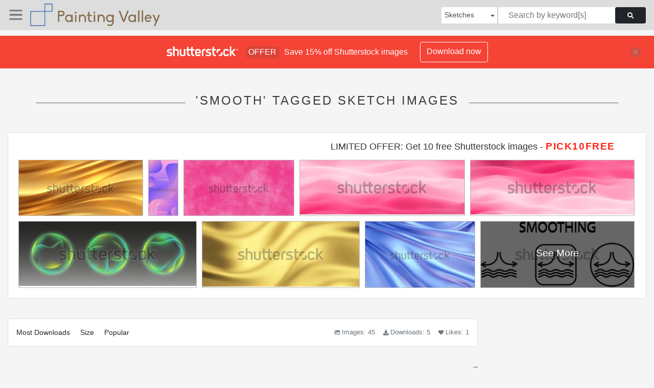

--- FILE ---
content_type: text/html; charset=UTF-8
request_url: https://paintingvalley.com/shutterstockajax/sketches/smooth/1/36
body_size: 4036
content:
		<div class='item' data-w='450' data-h='200'>
			<a href='https://shutterstock.7eer.net/c/2201181/560528/1305?u=https%3A%2F%2Fwww.shutterstock.com%2Fimage-photo%2Fsmooth-elegant-gold-satin-texture-abstract-2640557615' target='_blank' rel='nofollow'>
				<img class="lazyload" src="https://paintingvalley.com/assets/jQuery-flexImages-master/blank.gif" data-src='https://image.shutterstock.com/image-vector/smooth-elegant-gold-satin-texture-450w-2640557615.jpg' alt='Smooth elegant Gold satin texture abstract background. Luxurious flowing background design. Vector Drapery Wallpaper BG' title='Smooth elegant Gold satin texture abstract background. Luxurious flowing background design. Vector Drapery Wallpaper BG'>
			</a>
		</div>
		<div class='item' data-w='239' data-h='450'>
			<a href='https://shutterstock.7eer.net/c/2201181/560528/1305?u=https%3A%2F%2Fwww.shutterstock.com%2Fimage-photo%2Fvertical-gradient-abstract-background-smooth-wave-2696506863' target='_blank' rel='nofollow'>
				<img class="lazyload" src="https://paintingvalley.com/assets/jQuery-flexImages-master/blank.gif" data-src='https://image.shutterstock.com/image-vector/vertical-gradient-abstract-background-smooth-450w-2696506863.jpg' alt='Vertical Gradient abstract background with smooth wave line.' title='Vertical Gradient abstract background with smooth wave line.'>
			</a>
		</div>
		<div class='item' data-w='450' data-h='225'>
			<a href='https://shutterstock.7eer.net/c/2201181/560528/1305?u=https%3A%2F%2Fwww.shutterstock.com%2Fimage-photo%2Fsmooth-dreamy-pink-faded-pastel-texture-2686391997' target='_blank' rel='nofollow'>
				<img class="lazyload" src="https://paintingvalley.com/assets/jQuery-flexImages-master/blank.gif" data-src='https://image.shutterstock.com/image-vector/smooth-dreamy-pink-faded-pastel-450w-2686391997.jpg' alt='Smooth dreamy pink faded pastel texture background design' title='Smooth dreamy pink faded pastel texture background design'>
			</a>
		</div>
		<div class='item' data-w='450' data-h='150'>
			<a href='https://shutterstock.7eer.net/c/2201181/560528/1305?u=https%3A%2F%2Fwww.shutterstock.com%2Fimage-photo%2Fpink-wavy-liquid-abstract-soft-satin-2410599819' target='_blank' rel='nofollow'>
				<img class="lazyload" src="https://paintingvalley.com/assets/jQuery-flexImages-master/blank.gif" data-src='https://image.shutterstock.com/image-vector/pink-wavy-liquid-abstract-soft-450w-2410599819.jpg' alt='Pink wavy liquid abstract soft satin cloth. Luxurious wedding or Valentine's day background. Smooth charming shiny elegant velvet curvy motion design for love tenderness concept. Vector illustration' title='Pink wavy liquid abstract soft satin cloth. Luxurious wedding or Valentine's day background. Smooth charming shiny elegant velvet curvy motion design for love tenderness concept. Vector illustration'>
			</a>
		</div>
		<div class='item' data-w='450' data-h='150'>
			<a href='https://shutterstock.7eer.net/c/2201181/560528/1305?u=https%3A%2F%2Fwww.shutterstock.com%2Fimage-photo%2Fpink-wavy-liquid-abstract-soft-satin-2410519093' target='_blank' rel='nofollow'>
				<img class="lazyload" src="https://paintingvalley.com/assets/jQuery-flexImages-master/blank.gif" data-src='https://image.shutterstock.com/image-vector/pink-wavy-liquid-abstract-soft-450w-2410519093.jpg' alt='Pink wavy liquid abstract soft satin cloth. Luxurious wedding or Valentine's day background. Smooth charming shiny elegant velvet curvy motion design for love tenderness concept. Vector illustration' title='Pink wavy liquid abstract soft satin cloth. Luxurious wedding or Valentine's day background. Smooth charming shiny elegant velvet curvy motion design for love tenderness concept. Vector illustration'>
			</a>
		</div>
		<div class='item' data-w='450' data-h='167'>
			<a href='https://shutterstock.7eer.net/c/2201181/560528/1305?u=https%3A%2F%2Fwww.shutterstock.com%2Fimage-photo%2Fabstract-glowing-spheres-vibrant-neon-colors-2508106099' target='_blank' rel='nofollow'>
				<img class="lazyload" src="https://paintingvalley.com/assets/jQuery-flexImages-master/blank.gif" data-src='https://image.shutterstock.com/image-vector/abstract-glowing-spheres-vibrant-neon-450w-2508106099.jpg' alt='Abstract glowing spheres with vibrant neon colors. Smooth flowing gradients, futuristic 3D shapes with a soft, ethereal glow. Vector illustration.' title='Abstract glowing spheres with vibrant neon colors. Smooth flowing gradients, futuristic 3D shapes with a soft, ethereal glow. Vector illustration.'>
			</a>
		</div>
		<div class='item' data-w='450' data-h='189'>
			<a href='https://shutterstock.7eer.net/c/2201181/560528/1305?u=https%3A%2F%2Fwww.shutterstock.com%2Fimage-photo%2Fsilk-gold-background-liquid-satin-wave-2639871489' target='_blank' rel='nofollow'>
				<img class="lazyload" src="https://paintingvalley.com/assets/jQuery-flexImages-master/blank.gif" data-src='https://image.shutterstock.com/image-vector/silk-gold-background-liquid-satin-450w-2639871489.jpg' alt='Silk gold background with liquid satin wave on golden fabric cloth for luxury elegance. Smooth abstract flag design with vector gradient and 3d ribbon color.' title='Silk gold background with liquid satin wave on golden fabric cloth for luxury elegance. Smooth abstract flag design with vector gradient and 3d ribbon color.'>
			</a>
		</div>
		<div class='item' data-w='450' data-h='271'>
			<a href='https://shutterstock.7eer.net/c/2201181/560528/1305?u=https%3A%2F%2Fwww.shutterstock.com%2Fimage-photo%2Fsilk-background-texture-vector-natural-fabric-2513160729' target='_blank' rel='nofollow'>
				<img class="lazyload" src="https://paintingvalley.com/assets/jQuery-flexImages-master/blank.gif" data-src='https://image.shutterstock.com/image-vector/silk-background-texture-vector-natural-450w-2513160729.jpg' alt='Silk Background Texture. Vector texture of silk natural fabric with smooth folds of pale blue color like forget-me-not. 3D Realistic' title='Silk Background Texture. Vector texture of silk natural fabric with smooth folds of pale blue color like forget-me-not. 3D Realistic'>
			</a>
		</div>
		<div class='item' data-w='450' data-h='192'>
			<a href='https://shutterstock.7eer.net/c/2201181/560528/1305?u=https%3A%2F%2Fwww.shutterstock.com%2Fimage-photo%2Fskin-smoothing-icon-vector-art-black-2371901627' target='_blank' rel='nofollow'>
				<img class="lazyload" src="https://paintingvalley.com/assets/jQuery-flexImages-master/blank.gif" data-src='https://image.shutterstock.com/image-vector/skin-smoothing-icon-vector-art-450w-2371901627.jpg' alt='Skin Smoothing icon vector art black color' title='Skin Smoothing icon vector art black color'>
			</a>
		</div>
		<div class='item' data-w='450' data-h='169'>
			<a href='https://shutterstock.7eer.net/c/2201181/560528/1305?u=https%3A%2F%2Fwww.shutterstock.com%2Fimage-photo%2Fflying-white-silk-textile-fabric-flag-2274595179' target='_blank' rel='nofollow'>
				<img class="lazyload" src="https://paintingvalley.com/assets/jQuery-flexImages-master/blank.gif" data-src='https://image.shutterstock.com/image-vector/flying-white-silk-textile-fabric-450w-2274595179.jpg' alt='Flying white silk textile fabric flag background. Smooth elegant white Satin Isolated on Background for grand opening ceremony. White curtain. 3d vector illustration.' title='Flying white silk textile fabric flag background. Smooth elegant white Satin Isolated on Background for grand opening ceremony. White curtain. 3d vector illustration.'>
			</a>
		</div>
		<div class='item' data-w='450' data-h='125'>
			<a href='https://shutterstock.7eer.net/c/2201181/560528/1305?u=https%3A%2F%2Fwww.shutterstock.com%2Fimage-photo%2Fflying-orange-silk-textile-fabric-flag-2450638495' target='_blank' rel='nofollow'>
				<img class="lazyload" src="https://paintingvalley.com/assets/jQuery-flexImages-master/blank.gif" data-src='https://image.shutterstock.com/image-vector/flying-orange-silk-textile-fabric-450w-2450638495.jpg' alt='Flying orange silk textile fabric flag background. Smooth elegant orange Satin Isolated on white Background for grand opening ceremony. Flying orange silk vertical image. 3d vector illustration' title='Flying orange silk textile fabric flag background. Smooth elegant orange Satin Isolated on white Background for grand opening ceremony. Flying orange silk vertical image. 3d vector illustration'>
			</a>
		</div>
		<div class='item' data-w='450' data-h='300'>
			<a href='https://shutterstock.7eer.net/c/2201181/560528/1305?u=https%3A%2F%2Fwww.shutterstock.com%2Fimage-photo%2Fsurvive-stock-market-volatility-professional-smooth-2218689673' target='_blank' rel='nofollow'>
				<img class="lazyload" src="https://paintingvalley.com/assets/jQuery-flexImages-master/blank.gif" data-src='https://image.shutterstock.com/image-vector/survive-stock-market-volatility-professional-450w-2218689673.jpg' alt='Survive in stock market volatility, professional to smooth ride in market downturn, recession, investment fluctuation or market up and down, confidence businessman surfing on stock market wave chart.' title='Survive in stock market volatility, professional to smooth ride in market downturn, recession, investment fluctuation or market up and down, confidence businessman surfing on stock market wave chart.'>
			</a>
		</div>
		<div class='item' data-w='450' data-h='189'>
			<a href='https://shutterstock.7eer.net/c/2201181/560528/1305?u=https%3A%2F%2Fwww.shutterstock.com%2Fimage-photo%2Fsmooth-flow-wavy-shape-gradient-vector-2467280577' target='_blank' rel='nofollow'>
				<img class="lazyload" src="https://paintingvalley.com/assets/jQuery-flexImages-master/blank.gif" data-src='https://image.shutterstock.com/image-vector/smooth-flow-wavy-shape-gradient-450w-2467280577.jpg' alt='Smooth flow of wavy shape with gradient vector abstract background, dark blue design curve line energy motion, relaxing music sound or technology.' title='Smooth flow of wavy shape with gradient vector abstract background, dark blue design curve line energy motion, relaxing music sound or technology.'>
			</a>
		</div>
		<div class='item' data-w='450' data-h='269'>
			<a href='https://shutterstock.7eer.net/c/2201181/560528/1305?u=https%3A%2F%2Fwww.shutterstock.com%2Fimage-photo%2Fspeed-motion-abstract-violet-purple-light-2172264073' target='_blank' rel='nofollow'>
				<img class="lazyload" src="https://paintingvalley.com/assets/jQuery-flexImages-master/blank.gif" data-src='https://image.shutterstock.com/image-vector/speed-motion-abstract-violet-purple-450w-2172264073.jpg' alt='Speed motion abstract violet purple light effect at night vector illustration. Magic neon smooth glowing track lines, bright long exposure trail dynamic speed city road, movement black background' title='Speed motion abstract violet purple light effect at night vector illustration. Magic neon smooth glowing track lines, bright long exposure trail dynamic speed city road, movement black background'>
			</a>
		</div>
		<div class='item' data-w='450' data-h='181'>
			<a href='https://shutterstock.7eer.net/c/2201181/560528/1305?u=https%3A%2F%2Fwww.shutterstock.com%2Fimage-photo%2Fchunky-garden-alphabet-plump-rounded-font-2636452817' target='_blank' rel='nofollow'>
				<img class="lazyload" src="https://paintingvalley.com/assets/jQuery-flexImages-master/blank.gif" data-src='https://image.shutterstock.com/image-vector/chunky-garden-alphabet-plump-rounded-450w-2636452817.jpg' alt='Chunky garden alphabet, plump rounded font, soft playful typeface for eco logo branding, natural headline style, farming cartoon typography, veggie market typographic design. Vector typeset' title='Chunky garden alphabet, plump rounded font, soft playful typeface for eco logo branding, natural headline style, farming cartoon typography, veggie market typographic design. Vector typeset'>
			</a>
		</div>
		<div class='item' data-w='450' data-h='150'>
			<a href='https://shutterstock.7eer.net/c/2201181/560528/1305?u=https%3A%2F%2Fwww.shutterstock.com%2Fimage-photo%2Fcolorful-bright-wavy-gradient-mesh-ocean-2076484567' target='_blank' rel='nofollow'>
				<img class="lazyload" src="https://paintingvalley.com/assets/jQuery-flexImages-master/blank.gif" data-src='https://image.shutterstock.com/image-vector/colorful-bright-wavy-gradient-mesh-450w-2076484567.jpg' alt='Colorful Bright Wavy Gradient Mesh. Ocean Office Background. Water Blank Vibrant Smooth Surface Illustration. Sea Dark Wavy Gradient Mesh. Rainbow Indigo Modern Design Backdrop.' title='Colorful Bright Wavy Gradient Mesh. Ocean Office Background. Water Blank Vibrant Smooth Surface Illustration. Sea Dark Wavy Gradient Mesh. Rainbow Indigo Modern Design Backdrop.'>
			</a>
		</div>
		<div class='item' data-w='450' data-h='162'>
			<a href='https://shutterstock.7eer.net/c/2201181/560528/1305?u=https%3A%2F%2Fwww.shutterstock.com%2Fimage-photo%2Fsmooth-process-icon-set-multiple-style-2712202479' target='_blank' rel='nofollow'>
				<img class="lazyload" src="https://paintingvalley.com/assets/jQuery-flexImages-master/blank.gif" data-src='https://image.shutterstock.com/image-vector/smooth-process-icon-set-multiple-450w-2712202479.jpg' alt='Smooth Process Icon Set Multiple Style Of' title='Smooth Process Icon Set Multiple Style Of'>
			</a>
		</div>
		<div class='item' data-w='450' data-h='225'>
			<a href='https://shutterstock.7eer.net/c/2201181/560528/1305?u=https%3A%2F%2Fwww.shutterstock.com%2Fimage-photo%2Fgold-gradient-background-texture-metallic-golden-2711160851' target='_blank' rel='nofollow'>
				<img class="lazyload" src="https://paintingvalley.com/assets/jQuery-flexImages-master/blank.gif" data-src='https://image.shutterstock.com/image-vector/gold-gradient-background-texture-metallic-450w-2711160851.jpg' alt='Gold gradient background texture metallic. Golden gradient blurry soft smooth motion bright shine. EPS Vector Illustration' title='Gold gradient background texture metallic. Golden gradient blurry soft smooth motion bright shine. EPS Vector Illustration'>
			</a>
		</div>
		<div class='item' data-w='450' data-h='246'>
			<a href='https://shutterstock.7eer.net/c/2201181/560528/1305?u=https%3A%2F%2Fwww.shutterstock.com%2Fimage-photo%2Fbright-blue-white-pink-gradient-smooth-2705451603' target='_blank' rel='nofollow'>
				<img class="lazyload" src="https://paintingvalley.com/assets/jQuery-flexImages-master/blank.gif" data-src='https://image.shutterstock.com/image-vector/bright-blue-white-pink-gradient-450w-2705451603.jpg' alt='Bright blue, white, and pink gradient with a smooth blend creating a vibrant and uplifting abstract background.' title='Bright blue, white, and pink gradient with a smooth blend creating a vibrant and uplifting abstract background.'>
			</a>
		</div>
		<div class='item' data-w='450' data-h='450'>
			<a href='https://shutterstock.7eer.net/c/2201181/560528/1305?u=https%3A%2F%2Fwww.shutterstock.com%2Fimage-photo%2Fthis-design-showcases-playful-mix-marker-2703106821' target='_blank' rel='nofollow'>
				<img class="lazyload" src="https://paintingvalley.com/assets/jQuery-flexImages-master/blank.gif" data-src='https://image.shutterstock.com/image-vector/this-design-showcases-playful-mix-450w-2703106821.jpg' alt='This design showcases a playful mix of marker drawings on a white background featuring stars arrows hearts and suns. The grunge texture adds a unique flair to the artwork.' title='This design showcases a playful mix of marker drawings on a white background featuring stars arrows hearts and suns. The grunge texture adds a unique flair to the artwork.'>
			</a>
		</div>
		<div class='item' data-w='450' data-h='225'>
			<a href='https://shutterstock.7eer.net/c/2201181/560528/1305?u=https%3A%2F%2Fwww.shutterstock.com%2Fimage-photo%2Fsoft-abstract-gradient-background-featuring-warm-2703906135' target='_blank' rel='nofollow'>
				<img class="lazyload" src="https://paintingvalley.com/assets/jQuery-flexImages-master/blank.gif" data-src='https://image.shutterstock.com/image-vector/soft-abstract-gradient-background-featuring-450w-2703906135.jpg' alt='A soft, abstract gradient background featuring a warm, blurry orange cloud-like shape on a clean white canvas. The design is smooth, fluid, and minimalist.' title='A soft, abstract gradient background featuring a warm, blurry orange cloud-like shape on a clean white canvas. The design is smooth, fluid, and minimalist.'>
			</a>
		</div>
		<div class='item' data-w='450' data-h='253'>
			<a href='https://shutterstock.7eer.net/c/2201181/560528/1305?u=https%3A%2F%2Fwww.shutterstock.com%2Fimage-photo%2Fblack-white-stippled-texture-flowing-curved-2701324435' target='_blank' rel='nofollow'>
				<img class="lazyload" src="https://paintingvalley.com/assets/jQuery-flexImages-master/blank.gif" data-src='https://image.shutterstock.com/image-vector/black-white-stippled-texture-flowing-450w-2701324435.jpg' alt='Black and white stippled texture with flowing curved lines and gradients creating a subtle abstract pattern.' title='Black and white stippled texture with flowing curved lines and gradients creating a subtle abstract pattern.'>
			</a>
		</div>
		<div class='item' data-w='450' data-h='288'>
			<a href='https://shutterstock.7eer.net/c/2201181/560528/1305?u=https%3A%2F%2Fwww.shutterstock.com%2Fimage-photo%2Fminimal-curved-pathway-line-soft-gray-2705934375' target='_blank' rel='nofollow'>
				<img class="lazyload" src="https://paintingvalley.com/assets/jQuery-flexImages-master/blank.gif" data-src='https://image.shutterstock.com/image-vector/minimal-curved-pathway-line-soft-450w-2705934375.jpg' alt='Minimal curved pathway line with soft gray tracks and a bold red arrow, symbolizing direction, workflow, process, and forward movement in modern graphic design' title='Minimal curved pathway line with soft gray tracks and a bold red arrow, symbolizing direction, workflow, process, and forward movement in modern graphic design'>
			</a>
		</div>
		<div class='item' data-w='450' data-h='208'>
			<a href='https://shutterstock.7eer.net/c/2201181/560528/1305?u=https%3A%2F%2Fwww.shutterstock.com%2Fimage-photo%2Fcreamy-white-background-featuring-soft-undulating-2687477631' target='_blank' rel='nofollow'>
				<img class="lazyload" src="https://paintingvalley.com/assets/jQuery-flexImages-master/blank.gif" data-src='https://image.shutterstock.com/image-vector/creamy-white-background-featuring-soft-450w-2687477631.jpg' alt='Creamy white background featuring soft, undulating lines that create a gentle, flowing pattern reminiscent of sand dunes or subtle waves, radiating calm and minimalist elegance' title='Creamy white background featuring soft, undulating lines that create a gentle, flowing pattern reminiscent of sand dunes or subtle waves, radiating calm and minimalist elegance'>
			</a>
		</div>
		<div class='item' data-w='450' data-h='450'>
			<a href='https://shutterstock.7eer.net/c/2201181/560528/1305?u=https%3A%2F%2Fwww.shutterstock.com%2Fimage-photo%2Fwrapping-car-decal-curved-gold-vinyl-2702366479' target='_blank' rel='nofollow'>
				<img class="lazyload" src="https://paintingvalley.com/assets/jQuery-flexImages-master/blank.gif" data-src='https://image.shutterstock.com/image-vector/wrapping-car-decal-curved-gold-450w-2702366479.jpg' alt='wrapping car decal curved gold vinyl design background' title='wrapping car decal curved gold vinyl design background'>
			</a>
		</div>
		<div class='item' data-w='450' data-h='200'>
			<a href='https://shutterstock.7eer.net/c/2201181/560528/1305?u=https%3A%2F%2Fwww.shutterstock.com%2Fimage-photo%2Fthree-vibrant-ai-concept-logo-icons-2708910731' target='_blank' rel='nofollow'>
				<img class="lazyload" src="https://paintingvalley.com/assets/jQuery-flexImages-master/blank.gif" data-src='https://image.shutterstock.com/image-vector/three-vibrant-ai-concept-logo-450w-2708910731.jpg' alt='Three vibrant AI concept logo icons featuring gradient colors and sparkle effects. Ideal for technology, software, and digital innovation projects.' title='Three vibrant AI concept logo icons featuring gradient colors and sparkle effects. Ideal for technology, software, and digital innovation projects.'>
			</a>
		</div>
		<div class='item' data-w='450' data-h='151'>
			<a href='https://shutterstock.7eer.net/c/2201181/560528/1305?u=https%3A%2F%2Fwww.shutterstock.com%2Fimage-photo%2Fvector-illustration-set-doodle-hand-drawn-2694147227' target='_blank' rel='nofollow'>
				<img class="lazyload" src="https://paintingvalley.com/assets/jQuery-flexImages-master/blank.gif" data-src='https://image.shutterstock.com/image-vector/vector-illustration-set-doodle-hand-450w-2694147227.jpg' alt='Vector illustration. Set of doodle hand drawn style arrow set. Abstract sketch style line. Design for poster, cover, frame, gift card, flyer, social media template. Geometric smooth arrows collection' title='Vector illustration. Set of doodle hand drawn style arrow set. Abstract sketch style line. Design for poster, cover, frame, gift card, flyer, social media template. Geometric smooth arrows collection'>
			</a>
		</div>
		<div class='item' data-w='450' data-h='450'>
			<a href='https://shutterstock.7eer.net/c/2201181/560528/1305?u=https%3A%2F%2Fwww.shutterstock.com%2Fimage-photo%2Fpolished-surface-linear-icon-smooth-shiny-2692348929' target='_blank' rel='nofollow'>
				<img class="lazyload" src="https://paintingvalley.com/assets/jQuery-flexImages-master/blank.gif" data-src='https://image.shutterstock.com/image-vector/polished-surface-linear-icon-smooth-450w-2692348929.jpg' alt='Polished surface, linear icon. Smooth and shiny material concept. Line with editable stroke.' title='Polished surface, linear icon. Smooth and shiny material concept. Line with editable stroke.'>
			</a>
		</div>
		<div class='item' data-w='450' data-h='300'>
			<a href='https://shutterstock.7eer.net/c/2201181/560528/1305?u=https%3A%2F%2Fwww.shutterstock.com%2Fimage-photo%2Ffoot-care-healthy-legs-beautiful-2706853977' target='_blank' rel='nofollow'>
				<img class="lazyload" src="https://paintingvalley.com/assets/jQuery-flexImages-master/blank.gif" data-src='https://image.shutterstock.com/image-vector/foot-care-healthy-legs-beautiful-450w-2706853977.jpg' alt='foot care healthy legs beautiful' title='foot care healthy legs beautiful'>
			</a>
		</div>
		<div class='item' data-w='450' data-h='258'>
			<a href='https://shutterstock.7eer.net/c/2201181/560528/1305?u=https%3A%2F%2Fwww.shutterstock.com%2Fimage-photo%2Fpastel-pink-background-flat-clouds-soft-2700621029' target='_blank' rel='nofollow'>
				<img class="lazyload" src="https://paintingvalley.com/assets/jQuery-flexImages-master/blank.gif" data-src='https://image.shutterstock.com/image-vector/pastel-pink-background-flat-clouds-450w-2700621029.jpg' alt='Pastel pink background. Background with pink flat clouds. Soft, fluffy clouds against a muted pink backdrop. Vector EPS10' title='Pastel pink background. Background with pink flat clouds. Soft, fluffy clouds against a muted pink backdrop. Vector EPS10'>
			</a>
		</div>
		<div class='item' data-w='450' data-h='219'>
			<a href='https://shutterstock.7eer.net/c/2201181/560528/1305?u=https%3A%2F%2Fwww.shutterstock.com%2Fimage-photo%2Fabstract-blue-background-glowing-wave-shiny-2438828243' target='_blank' rel='nofollow'>
				<img class="lazyload" src="https://paintingvalley.com/assets/jQuery-flexImages-master/blank.gif" data-src='https://image.shutterstock.com/image-vector/abstract-blue-background-glowing-wave-450w-2438828243.jpg' alt='Abstract blue background with glowing wave. Shiny blue moving lines design element. Modern smooth wavy lines. Futuristic concept. Suit for banner, brochure, cover, website, corporate, flyer' title='Abstract blue background with glowing wave. Shiny blue moving lines design element. Modern smooth wavy lines. Futuristic concept. Suit for banner, brochure, cover, website, corporate, flyer'>
			</a>
		</div>
		<div class='item' data-w='450' data-h='150'>
			<a href='https://shutterstock.7eer.net/c/2201181/560528/1305?u=https%3A%2F%2Fwww.shutterstock.com%2Fimage-photo%2Fabstract-gold-circle-lines-on-dark-2167424783' target='_blank' rel='nofollow'>
				<img class="lazyload" src="https://paintingvalley.com/assets/jQuery-flexImages-master/blank.gif" data-src='https://image.shutterstock.com/image-vector/abstract-gold-circle-lines-on-450w-2167424783.jpg' alt='Abstract gold circle lines on dark background. Geometric stripe line art design. Modern luxury template. Suit for presentation, banner, cover, web, flyer, poster, brochure. Vector illustration' title='Abstract gold circle lines on dark background. Geometric stripe line art design. Modern luxury template. Suit for presentation, banner, cover, web, flyer, poster, brochure. Vector illustration'>
			</a>
		</div>
		<div class='item' data-w='450' data-h='272'>
			<a href='https://shutterstock.7eer.net/c/2201181/560528/1305?u=https%3A%2F%2Fwww.shutterstock.com%2Fimage-photo%2Fred-abstract-background-smooth-waves-circular-2656152149' target='_blank' rel='nofollow'>
				<img class="lazyload" src="https://paintingvalley.com/assets/jQuery-flexImages-master/blank.gif" data-src='https://image.shutterstock.com/image-vector/red-abstract-background-smooth-waves-450w-2656152149.jpg' alt='Red Abstract Background with Smooth Waves and Circular Patterns' title='Red Abstract Background with Smooth Waves and Circular Patterns'>
			</a>
		</div>
		<div class='item' data-w='450' data-h='180'>
			<a href='https://shutterstock.7eer.net/c/2201181/560528/1305?u=https%3A%2F%2Fwww.shutterstock.com%2Fimage-photo%2Fcreamy-silk-fabric-milk-white-surface-2692254127' target='_blank' rel='nofollow'>
				<img class="lazyload" src="https://paintingvalley.com/assets/jQuery-flexImages-master/blank.gif" data-src='https://image.shutterstock.com/image-vector/creamy-silk-fabric-milk-white-450w-2692254127.jpg' alt='Creamy silk fabric with milk white surface and soft folds for luxury textile background. Smooth satin material with gentle waves or elegant drapery. Pure bridal cloth design. Milky food or yogurt bg.' title='Creamy silk fabric with milk white surface and soft folds for luxury textile background. Smooth satin material with gentle waves or elegant drapery. Pure bridal cloth design. Milky food or yogurt bg.'>
			</a>
		</div>
		<div class='item' data-w='450' data-h='207'>
			<a href='https://shutterstock.7eer.net/c/2201181/560528/1305?u=https%3A%2F%2Fwww.shutterstock.com%2Fimage-photo%2Fabstract-image-uses-light-gray-white-2685733029' target='_blank' rel='nofollow'>
				<img class="lazyload" src="https://paintingvalley.com/assets/jQuery-flexImages-master/blank.gif" data-src='https://image.shutterstock.com/image-vector/abstract-image-uses-light-gray-450w-2685733029.jpg' alt='The abstract image uses light gray to white tones, with multiple layers of slender white wavy lines flowing smoothly and curvingly. The background is elegant and simple.' title='The abstract image uses light gray to white tones, with multiple layers of slender white wavy lines flowing smoothly and curvingly. The background is elegant and simple.'>
			</a>
		</div>
		<div class='item' data-w='450' data-h='185'>
			<a href='https://shutterstock.7eer.net/c/2201181/560528/1305?u=https%3A%2F%2Fwww.shutterstock.com%2Fimage-photo%2Fliquid-3d-blob-shapes-abstract-organic-2676565319' target='_blank' rel='nofollow'>
				<img class="lazyload" src="https://paintingvalley.com/assets/jQuery-flexImages-master/blank.gif" data-src='https://image.shutterstock.com/image-vector/liquid-3d-blob-shapes-abstract-450w-2676565319.jpg' alt='Liquid 3D blob shapes. Abstract organic forms with smooth gradient, fluid blobbed metaball spheres renders and digital amorphous blobby shape elements isolated vector set.' title='Liquid 3D blob shapes. Abstract organic forms with smooth gradient, fluid blobbed metaball spheres renders and digital amorphous blobby shape elements isolated vector set.'>
			</a>
		</div>

<script>
$(document).ready(function(){
	//lazyload();
	let images = document.querySelectorAll(".lazyload");
		new LazyLoad(images, {
			root: null,
			rootMargin: "300px",
			threshold: 0
		});
	});
</script>